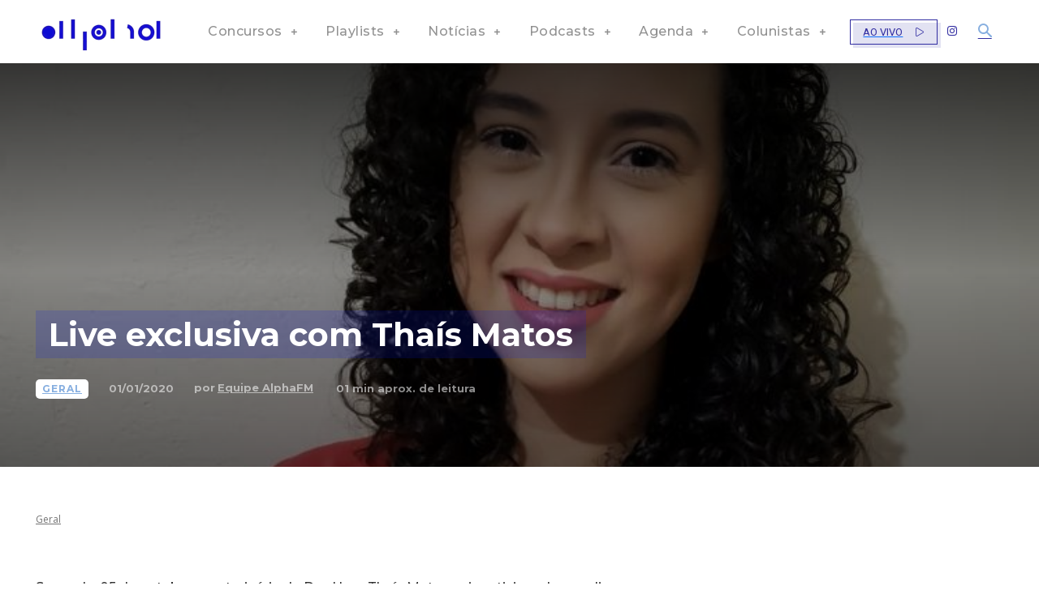

--- FILE ---
content_type: text/html; charset=utf-8
request_url: https://www.google.com/recaptcha/api2/aframe
body_size: 147
content:
<!DOCTYPE HTML><html><head><meta http-equiv="content-type" content="text/html; charset=UTF-8"></head><body><script nonce="tx4F17bxaXNyIJ9uGYlIEw">/** Anti-fraud and anti-abuse applications only. See google.com/recaptcha */ try{var clients={'sodar':'https://pagead2.googlesyndication.com/pagead/sodar?'};window.addEventListener("message",function(a){try{if(a.source===window.parent){var b=JSON.parse(a.data);var c=clients[b['id']];if(c){var d=document.createElement('img');d.src=c+b['params']+'&rc='+(localStorage.getItem("rc::a")?sessionStorage.getItem("rc::b"):"");window.document.body.appendChild(d);sessionStorage.setItem("rc::e",parseInt(sessionStorage.getItem("rc::e")||0)+1);localStorage.setItem("rc::h",'1768482170941');}}}catch(b){}});window.parent.postMessage("_grecaptcha_ready", "*");}catch(b){}</script></body></html>

--- FILE ---
content_type: application/javascript; charset=utf-8
request_url: https://fundingchoicesmessages.google.com/f/AGSKWxW14ct3QgkL__D6G9TLrBYsx-e-C20xSnfA0qYOdMF1i5lziUfqqiQMarM78KxyTHMudhTRTO-qe_OCJDyEr_coMdRTKqETVSvlxGLZ5MDr3I1QV2csg2VtiqGNX8ycAojPD87wdv_vjHJ68zSuOj0D7ZjshsuP9pN3T3KNztl5EyARrSfJwcg9c1a-/__fullscreen_ad./adbanner./advertising_-ad-reload._336x850.
body_size: -1293
content:
window['c206da2c-cb5b-4ff1-887b-e7befd57d20b'] = true;

--- FILE ---
content_type: application/javascript; charset=utf-8
request_url: https://fundingchoicesmessages.google.com/f/AGSKWxXc7-80_PWhEGIv92QM6ZdykDk3lLQdZiTVJbvD6Ple1Uxz-psgfs2NcYMfkrUKvd2_xcN3Jd7X1WxpvufvDneKWp4D_AWmt6k2Alq4fFV7RGwtWdrzLFfOFHbdTS4a07qIUz0_Dw==?fccs=W251bGwsbnVsbCxudWxsLG51bGwsbnVsbCxudWxsLFsxNzY4NDgyMTY3LDY4MzAwMDAwMF0sbnVsbCxudWxsLG51bGwsW251bGwsWzcsOSw2XSxudWxsLDIsbnVsbCwiZW4iLG51bGwsbnVsbCxudWxsLG51bGwsbnVsbCwxXSwiaHR0cHM6Ly9hbHBoYWZtLmNvbS5ici9nZXJhbC9saXZlLWV4Y2x1c2l2YS1jb20tdGhhaXMtbWF0b3MvIixudWxsLFtbOCwiTTlsa3pVYVpEc2ciXSxbOSwiZW4tVVMiXSxbMTksIjIiXSxbMTcsIlswXSJdLFsyNCwiIl0sWzI5LCJmYWxzZSJdXV0
body_size: 209
content:
if (typeof __googlefc.fcKernelManager.run === 'function') {"use strict";this.default_ContributorServingResponseClientJs=this.default_ContributorServingResponseClientJs||{};(function(_){var window=this;
try{
var np=function(a){this.A=_.t(a)};_.u(np,_.J);var op=function(a){this.A=_.t(a)};_.u(op,_.J);op.prototype.getWhitelistStatus=function(){return _.F(this,2)};var pp=function(a){this.A=_.t(a)};_.u(pp,_.J);var qp=_.Zc(pp),rp=function(a,b,c){this.B=a;this.j=_.A(b,np,1);this.l=_.A(b,_.Nk,3);this.F=_.A(b,op,4);a=this.B.location.hostname;this.D=_.Dg(this.j,2)&&_.O(this.j,2)!==""?_.O(this.j,2):a;a=new _.Og(_.Ok(this.l));this.C=new _.bh(_.q.document,this.D,a);this.console=null;this.o=new _.jp(this.B,c,a)};
rp.prototype.run=function(){if(_.O(this.j,3)){var a=this.C,b=_.O(this.j,3),c=_.dh(a),d=new _.Ug;b=_.fg(d,1,b);c=_.C(c,1,b);_.hh(a,c)}else _.eh(this.C,"FCNEC");_.lp(this.o,_.A(this.l,_.Ae,1),this.l.getDefaultConsentRevocationText(),this.l.getDefaultConsentRevocationCloseText(),this.l.getDefaultConsentRevocationAttestationText(),this.D);_.mp(this.o,_.F(this.F,1),this.F.getWhitelistStatus());var e;a=(e=this.B.googlefc)==null?void 0:e.__executeManualDeployment;a!==void 0&&typeof a==="function"&&_.Qo(this.o.G,
"manualDeploymentApi")};var sp=function(){};sp.prototype.run=function(a,b,c){var d;return _.v(function(e){d=qp(b);(new rp(a,d,c)).run();return e.return({})})};_.Rk(7,new sp);
}catch(e){_._DumpException(e)}
}).call(this,this.default_ContributorServingResponseClientJs);
// Google Inc.

//# sourceURL=/_/mss/boq-content-ads-contributor/_/js/k=boq-content-ads-contributor.ContributorServingResponseClientJs.en_US.M9lkzUaZDsg.es5.O/d=1/exm=ad_blocking_detection_executable,kernel_loader,loader_js_executable,web_iab_tcf_v2_signal_executable/ed=1/rs=AJlcJMzanTQvnnVdXXtZinnKRQ21NfsPog/m=cookie_refresh_executable
__googlefc.fcKernelManager.run('\x5b\x5b\x5b7,\x22\x5b\x5bnull,\\\x22alphafm.com.br\\\x22,\\\x22AKsRol--NnMS2VjFTPIcNqSpBmCDZKeJSzV3XugrHtfbTMOHerTffZNvCDSQ_Hhnn3bZmYAVZg4NTeLhs2HrHEtg19WynblExhGZOh4y08iiVlUniZ032ZR29FsxJjKLFosRE5gTQPbRS7tkqPTKCiF6dOfpjwRejA\\\\u003d\\\\u003d\\\x22\x5d,null,\x5b\x5bnull,null,null,\\\x22https:\/\/fundingchoicesmessages.google.com\/f\/AGSKWxVTxN9Tn9D8D_HJ12adBBaH6dLCAVfn97j9YZRb1od52p4OdtgJ3hKb0u7kJwZZxcc5FYOPKYsCOE_DhJjs8c-xM8eTYhZ4VnYUGRcUsrGqq2fUQo8RU4NTAtMbx20QjBwOdtNgog\\\\u003d\\\\u003d\\\x22\x5d,null,null,\x5bnull,null,null,\\\x22https:\/\/fundingchoicesmessages.google.com\/el\/AGSKWxUgPVuyCC-kjOH-wBbYzSXYzRN7jDzBiyIP3AZjWkfyLGGjVUN-dOQgz_UM7WgPhbOZYFs6dFtq8jRVMBg-BfXyLWUpv_DySHd8AvLvA_l28XSmA2_nv99fdfTIsUeejpD9US4GDg\\\\u003d\\\\u003d\\\x22\x5d,null,\x5bnull,\x5b7,9,6\x5d,null,2,null,\\\x22en\\\x22,null,null,null,null,null,1\x5d,null,\\\x22Privacy and cookie settings\\\x22,\\\x22Close\\\x22,null,null,null,\\\x22Managed by Google. Complies with IAB TCF. CMP ID: 300\\\x22\x5d,\x5b3,1\x5d\x5d\x22\x5d\x5d,\x5bnull,null,null,\x22https:\/\/fundingchoicesmessages.google.com\/f\/AGSKWxWso93wPZ45V7brh3jdHeF11LiH2d0-xzZEIWxrIi_tKJqA1EUQJb_ObpcMoXLTqjIYZIf8hVTWaZaR1F2o_9oirlaLqLgpog8pb9UjGxRrDrNTSM5MN5sg4erXcmqsTnM3ysmKLg\\u003d\\u003d\x22\x5d\x5d');}